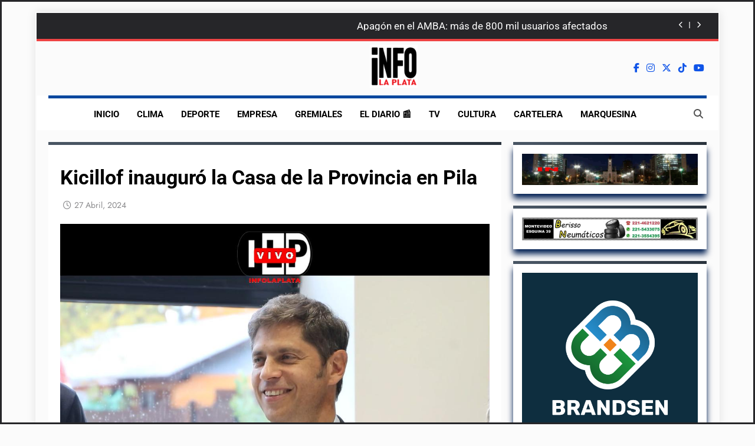

--- FILE ---
content_type: text/html; charset=utf-8
request_url: https://www.google.com/recaptcha/api2/aframe
body_size: 267
content:
<!DOCTYPE HTML><html><head><meta http-equiv="content-type" content="text/html; charset=UTF-8"></head><body><script nonce="aKroZxzfKT8IwpIb4aG70Q">/** Anti-fraud and anti-abuse applications only. See google.com/recaptcha */ try{var clients={'sodar':'https://pagead2.googlesyndication.com/pagead/sodar?'};window.addEventListener("message",function(a){try{if(a.source===window.parent){var b=JSON.parse(a.data);var c=clients[b['id']];if(c){var d=document.createElement('img');d.src=c+b['params']+'&rc='+(localStorage.getItem("rc::a")?sessionStorage.getItem("rc::b"):"");window.document.body.appendChild(d);sessionStorage.setItem("rc::e",parseInt(sessionStorage.getItem("rc::e")||0)+1);localStorage.setItem("rc::h",'1768628300895');}}}catch(b){}});window.parent.postMessage("_grecaptcha_ready", "*");}catch(b){}</script></body></html>

--- FILE ---
content_type: application/javascript; charset=utf-8
request_url: https://fundingchoicesmessages.google.com/f/AGSKWxUgLx6gdTJmPIMk8yqGXIMAacGGRcx-L5L15zxUsgmAjAuVX5HH_Du-n4_jQviEyA8NMuAPutqmVW3cSEyQPUtXk_jGH2szuOjZPtzh_zFTIoiGou45WiHL3PnUoHQFCOw6ImeQrLwNTr9d7PWx4hQytofkey-SD7xemYCYqX9WXtDBU79p7Aoeeb24/_.net/pfadj//TwtAd_/mjx-oas./adroller./AdsenseBlockView.
body_size: -1291
content:
window['a34ee8ca-21bf-4820-a46e-387f140eacb1'] = true;